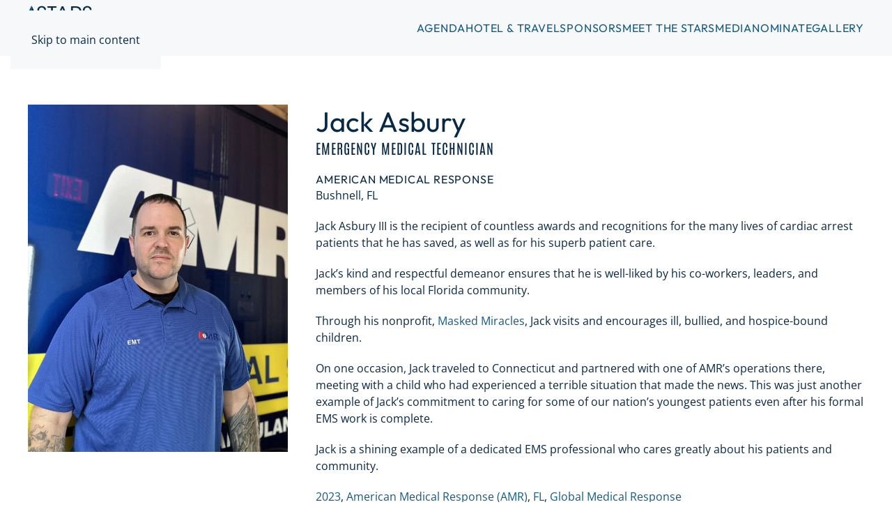

--- FILE ---
content_type: text/html; charset=UTF-8
request_url: https://stars.ambulance.org/stars/jack-asbury/
body_size: 35164
content:
<!DOCTYPE html>
<html lang="en-US">
    <head>
        <meta charset="UTF-8">
        <meta name="viewport" content="width=device-width, initial-scale=1">
                <meta name='robots' content='index, follow, max-image-preview:large, max-snippet:-1, max-video-preview:-1' />

	<!-- This site is optimized with the Yoast SEO plugin v26.8 - https://yoast.com/product/yoast-seo-wordpress/ -->
	<title>Jack Asbury - Stars of Life</title>
	<link rel="canonical" href="https://stars.ambulance.org/stars/jack-asbury/" />
	<meta property="og:locale" content="en_US" />
	<meta property="og:type" content="article" />
	<meta property="og:title" content="Jack Asbury - Stars of Life" />
	<meta property="og:description" content="Jack Asbury III is the recipient of countless awards and recognitions for the many lives of cardiac arrest patients that he has saved, as well as for his superb patient care. Jack’s kind and respectful demeanor ensures that he is well-liked by his co-workers, leaders, and members of his local Florida community. Through his nonprofit, [&hellip;]" />
	<meta property="og:url" content="https://stars.ambulance.org/stars/jack-asbury/" />
	<meta property="og:site_name" content="Stars of Life" />
	<meta property="og:image" content="https://stars.ambulance.org/wp-content/uploads/sites/9/2024/06/Asbury-scaled.jpeg" />
	<meta property="og:image:width" content="1920" />
	<meta property="og:image:height" content="2560" />
	<meta property="og:image:type" content="image/jpeg" />
	<meta name="twitter:card" content="summary_large_image" />
	<meta name="twitter:label1" content="Est. reading time" />
	<meta name="twitter:data1" content="1 minute" />
	<script type="application/ld+json" class="yoast-schema-graph">{"@context":"https://schema.org","@graph":[{"@type":"WebPage","@id":"https://stars.ambulance.org/stars/jack-asbury/","url":"https://stars.ambulance.org/stars/jack-asbury/","name":"Jack Asbury - Stars of Life","isPartOf":{"@id":"https://stars.ambulance.org/#website"},"primaryImageOfPage":{"@id":"https://stars.ambulance.org/stars/jack-asbury/#primaryimage"},"image":{"@id":"https://stars.ambulance.org/stars/jack-asbury/#primaryimage"},"thumbnailUrl":"https://stars.ambulance.org/wp-content/uploads/sites/9/2024/06/Asbury-scaled.jpeg","datePublished":"2023-10-12T10:13:28+00:00","breadcrumb":{"@id":"https://stars.ambulance.org/stars/jack-asbury/#breadcrumb"},"inLanguage":"en-US","potentialAction":[{"@type":"ReadAction","target":["https://stars.ambulance.org/stars/jack-asbury/"]}]},{"@type":"ImageObject","inLanguage":"en-US","@id":"https://stars.ambulance.org/stars/jack-asbury/#primaryimage","url":"https://stars.ambulance.org/wp-content/uploads/sites/9/2024/06/Asbury-scaled.jpeg","contentUrl":"https://stars.ambulance.org/wp-content/uploads/sites/9/2024/06/Asbury-scaled.jpeg","width":1920,"height":2560},{"@type":"BreadcrumbList","@id":"https://stars.ambulance.org/stars/jack-asbury/#breadcrumb","itemListElement":[{"@type":"ListItem","position":1,"name":"Home","item":"https://stars.ambulance.org/"},{"@type":"ListItem","position":2,"name":"Stars","item":"https://stars.ambulance.org/stars/"},{"@type":"ListItem","position":3,"name":"Jack Asbury"}]},{"@type":"WebSite","@id":"https://stars.ambulance.org/#website","url":"https://stars.ambulance.org/","name":"Stars of Life","description":"Dedication, Service, Heroism","potentialAction":[{"@type":"SearchAction","target":{"@type":"EntryPoint","urlTemplate":"https://stars.ambulance.org/?s={search_term_string}"},"query-input":{"@type":"PropertyValueSpecification","valueRequired":true,"valueName":"search_term_string"}}],"inLanguage":"en-US"}]}</script>
	<!-- / Yoast SEO plugin. -->


<link rel="alternate" type="application/rss+xml" title="Stars of Life &raquo; Feed" href="https://stars.ambulance.org/feed/" />
<link rel="alternate" type="application/rss+xml" title="Stars of Life &raquo; Comments Feed" href="https://stars.ambulance.org/comments/feed/" />
<script>
window._wpemojiSettings = {"baseUrl":"https:\/\/s.w.org\/images\/core\/emoji\/16.0.1\/72x72\/","ext":".png","svgUrl":"https:\/\/s.w.org\/images\/core\/emoji\/16.0.1\/svg\/","svgExt":".svg","source":{"concatemoji":"https:\/\/stars.ambulance.org\/wp-includes\/js\/wp-emoji-release.min.js?ver=6.8.3"}};
/*! This file is auto-generated */
!function(s,n){var o,i,e;function c(e){try{var t={supportTests:e,timestamp:(new Date).valueOf()};sessionStorage.setItem(o,JSON.stringify(t))}catch(e){}}function p(e,t,n){e.clearRect(0,0,e.canvas.width,e.canvas.height),e.fillText(t,0,0);var t=new Uint32Array(e.getImageData(0,0,e.canvas.width,e.canvas.height).data),a=(e.clearRect(0,0,e.canvas.width,e.canvas.height),e.fillText(n,0,0),new Uint32Array(e.getImageData(0,0,e.canvas.width,e.canvas.height).data));return t.every(function(e,t){return e===a[t]})}function u(e,t){e.clearRect(0,0,e.canvas.width,e.canvas.height),e.fillText(t,0,0);for(var n=e.getImageData(16,16,1,1),a=0;a<n.data.length;a++)if(0!==n.data[a])return!1;return!0}function f(e,t,n,a){switch(t){case"flag":return n(e,"\ud83c\udff3\ufe0f\u200d\u26a7\ufe0f","\ud83c\udff3\ufe0f\u200b\u26a7\ufe0f")?!1:!n(e,"\ud83c\udde8\ud83c\uddf6","\ud83c\udde8\u200b\ud83c\uddf6")&&!n(e,"\ud83c\udff4\udb40\udc67\udb40\udc62\udb40\udc65\udb40\udc6e\udb40\udc67\udb40\udc7f","\ud83c\udff4\u200b\udb40\udc67\u200b\udb40\udc62\u200b\udb40\udc65\u200b\udb40\udc6e\u200b\udb40\udc67\u200b\udb40\udc7f");case"emoji":return!a(e,"\ud83e\udedf")}return!1}function g(e,t,n,a){var r="undefined"!=typeof WorkerGlobalScope&&self instanceof WorkerGlobalScope?new OffscreenCanvas(300,150):s.createElement("canvas"),o=r.getContext("2d",{willReadFrequently:!0}),i=(o.textBaseline="top",o.font="600 32px Arial",{});return e.forEach(function(e){i[e]=t(o,e,n,a)}),i}function t(e){var t=s.createElement("script");t.src=e,t.defer=!0,s.head.appendChild(t)}"undefined"!=typeof Promise&&(o="wpEmojiSettingsSupports",i=["flag","emoji"],n.supports={everything:!0,everythingExceptFlag:!0},e=new Promise(function(e){s.addEventListener("DOMContentLoaded",e,{once:!0})}),new Promise(function(t){var n=function(){try{var e=JSON.parse(sessionStorage.getItem(o));if("object"==typeof e&&"number"==typeof e.timestamp&&(new Date).valueOf()<e.timestamp+604800&&"object"==typeof e.supportTests)return e.supportTests}catch(e){}return null}();if(!n){if("undefined"!=typeof Worker&&"undefined"!=typeof OffscreenCanvas&&"undefined"!=typeof URL&&URL.createObjectURL&&"undefined"!=typeof Blob)try{var e="postMessage("+g.toString()+"("+[JSON.stringify(i),f.toString(),p.toString(),u.toString()].join(",")+"));",a=new Blob([e],{type:"text/javascript"}),r=new Worker(URL.createObjectURL(a),{name:"wpTestEmojiSupports"});return void(r.onmessage=function(e){c(n=e.data),r.terminate(),t(n)})}catch(e){}c(n=g(i,f,p,u))}t(n)}).then(function(e){for(var t in e)n.supports[t]=e[t],n.supports.everything=n.supports.everything&&n.supports[t],"flag"!==t&&(n.supports.everythingExceptFlag=n.supports.everythingExceptFlag&&n.supports[t]);n.supports.everythingExceptFlag=n.supports.everythingExceptFlag&&!n.supports.flag,n.DOMReady=!1,n.readyCallback=function(){n.DOMReady=!0}}).then(function(){return e}).then(function(){var e;n.supports.everything||(n.readyCallback(),(e=n.source||{}).concatemoji?t(e.concatemoji):e.wpemoji&&e.twemoji&&(t(e.twemoji),t(e.wpemoji)))}))}((window,document),window._wpemojiSettings);
</script>
<style id='wp-emoji-styles-inline-css'>

	img.wp-smiley, img.emoji {
		display: inline !important;
		border: none !important;
		box-shadow: none !important;
		height: 1em !important;
		width: 1em !important;
		margin: 0 0.07em !important;
		vertical-align: -0.1em !important;
		background: none !important;
		padding: 0 !important;
	}
</style>
<link rel='stylesheet' id='wp-block-library-css' href='https://stars.ambulance.org/wp-includes/css/dist/block-library/style.min.css?ver=6.8.3' media='all' />
<style id='classic-theme-styles-inline-css'>
/*! This file is auto-generated */
.wp-block-button__link{color:#fff;background-color:#32373c;border-radius:9999px;box-shadow:none;text-decoration:none;padding:calc(.667em + 2px) calc(1.333em + 2px);font-size:1.125em}.wp-block-file__button{background:#32373c;color:#fff;text-decoration:none}
</style>
<style id='global-styles-inline-css'>
:root{--wp--preset--aspect-ratio--square: 1;--wp--preset--aspect-ratio--4-3: 4/3;--wp--preset--aspect-ratio--3-4: 3/4;--wp--preset--aspect-ratio--3-2: 3/2;--wp--preset--aspect-ratio--2-3: 2/3;--wp--preset--aspect-ratio--16-9: 16/9;--wp--preset--aspect-ratio--9-16: 9/16;--wp--preset--color--black: #000000;--wp--preset--color--cyan-bluish-gray: #abb8c3;--wp--preset--color--white: #ffffff;--wp--preset--color--pale-pink: #f78da7;--wp--preset--color--vivid-red: #cf2e2e;--wp--preset--color--luminous-vivid-orange: #ff6900;--wp--preset--color--luminous-vivid-amber: #fcb900;--wp--preset--color--light-green-cyan: #7bdcb5;--wp--preset--color--vivid-green-cyan: #00d084;--wp--preset--color--pale-cyan-blue: #8ed1fc;--wp--preset--color--vivid-cyan-blue: #0693e3;--wp--preset--color--vivid-purple: #9b51e0;--wp--preset--gradient--vivid-cyan-blue-to-vivid-purple: linear-gradient(135deg,rgba(6,147,227,1) 0%,rgb(155,81,224) 100%);--wp--preset--gradient--light-green-cyan-to-vivid-green-cyan: linear-gradient(135deg,rgb(122,220,180) 0%,rgb(0,208,130) 100%);--wp--preset--gradient--luminous-vivid-amber-to-luminous-vivid-orange: linear-gradient(135deg,rgba(252,185,0,1) 0%,rgba(255,105,0,1) 100%);--wp--preset--gradient--luminous-vivid-orange-to-vivid-red: linear-gradient(135deg,rgba(255,105,0,1) 0%,rgb(207,46,46) 100%);--wp--preset--gradient--very-light-gray-to-cyan-bluish-gray: linear-gradient(135deg,rgb(238,238,238) 0%,rgb(169,184,195) 100%);--wp--preset--gradient--cool-to-warm-spectrum: linear-gradient(135deg,rgb(74,234,220) 0%,rgb(151,120,209) 20%,rgb(207,42,186) 40%,rgb(238,44,130) 60%,rgb(251,105,98) 80%,rgb(254,248,76) 100%);--wp--preset--gradient--blush-light-purple: linear-gradient(135deg,rgb(255,206,236) 0%,rgb(152,150,240) 100%);--wp--preset--gradient--blush-bordeaux: linear-gradient(135deg,rgb(254,205,165) 0%,rgb(254,45,45) 50%,rgb(107,0,62) 100%);--wp--preset--gradient--luminous-dusk: linear-gradient(135deg,rgb(255,203,112) 0%,rgb(199,81,192) 50%,rgb(65,88,208) 100%);--wp--preset--gradient--pale-ocean: linear-gradient(135deg,rgb(255,245,203) 0%,rgb(182,227,212) 50%,rgb(51,167,181) 100%);--wp--preset--gradient--electric-grass: linear-gradient(135deg,rgb(202,248,128) 0%,rgb(113,206,126) 100%);--wp--preset--gradient--midnight: linear-gradient(135deg,rgb(2,3,129) 0%,rgb(40,116,252) 100%);--wp--preset--font-size--small: 13px;--wp--preset--font-size--medium: 20px;--wp--preset--font-size--large: 36px;--wp--preset--font-size--x-large: 42px;--wp--preset--spacing--20: 0.44rem;--wp--preset--spacing--30: 0.67rem;--wp--preset--spacing--40: 1rem;--wp--preset--spacing--50: 1.5rem;--wp--preset--spacing--60: 2.25rem;--wp--preset--spacing--70: 3.38rem;--wp--preset--spacing--80: 5.06rem;--wp--preset--shadow--natural: 6px 6px 9px rgba(0, 0, 0, 0.2);--wp--preset--shadow--deep: 12px 12px 50px rgba(0, 0, 0, 0.4);--wp--preset--shadow--sharp: 6px 6px 0px rgba(0, 0, 0, 0.2);--wp--preset--shadow--outlined: 6px 6px 0px -3px rgba(255, 255, 255, 1), 6px 6px rgba(0, 0, 0, 1);--wp--preset--shadow--crisp: 6px 6px 0px rgba(0, 0, 0, 1);}:where(.is-layout-flex){gap: 0.5em;}:where(.is-layout-grid){gap: 0.5em;}body .is-layout-flex{display: flex;}.is-layout-flex{flex-wrap: wrap;align-items: center;}.is-layout-flex > :is(*, div){margin: 0;}body .is-layout-grid{display: grid;}.is-layout-grid > :is(*, div){margin: 0;}:where(.wp-block-columns.is-layout-flex){gap: 2em;}:where(.wp-block-columns.is-layout-grid){gap: 2em;}:where(.wp-block-post-template.is-layout-flex){gap: 1.25em;}:where(.wp-block-post-template.is-layout-grid){gap: 1.25em;}.has-black-color{color: var(--wp--preset--color--black) !important;}.has-cyan-bluish-gray-color{color: var(--wp--preset--color--cyan-bluish-gray) !important;}.has-white-color{color: var(--wp--preset--color--white) !important;}.has-pale-pink-color{color: var(--wp--preset--color--pale-pink) !important;}.has-vivid-red-color{color: var(--wp--preset--color--vivid-red) !important;}.has-luminous-vivid-orange-color{color: var(--wp--preset--color--luminous-vivid-orange) !important;}.has-luminous-vivid-amber-color{color: var(--wp--preset--color--luminous-vivid-amber) !important;}.has-light-green-cyan-color{color: var(--wp--preset--color--light-green-cyan) !important;}.has-vivid-green-cyan-color{color: var(--wp--preset--color--vivid-green-cyan) !important;}.has-pale-cyan-blue-color{color: var(--wp--preset--color--pale-cyan-blue) !important;}.has-vivid-cyan-blue-color{color: var(--wp--preset--color--vivid-cyan-blue) !important;}.has-vivid-purple-color{color: var(--wp--preset--color--vivid-purple) !important;}.has-black-background-color{background-color: var(--wp--preset--color--black) !important;}.has-cyan-bluish-gray-background-color{background-color: var(--wp--preset--color--cyan-bluish-gray) !important;}.has-white-background-color{background-color: var(--wp--preset--color--white) !important;}.has-pale-pink-background-color{background-color: var(--wp--preset--color--pale-pink) !important;}.has-vivid-red-background-color{background-color: var(--wp--preset--color--vivid-red) !important;}.has-luminous-vivid-orange-background-color{background-color: var(--wp--preset--color--luminous-vivid-orange) !important;}.has-luminous-vivid-amber-background-color{background-color: var(--wp--preset--color--luminous-vivid-amber) !important;}.has-light-green-cyan-background-color{background-color: var(--wp--preset--color--light-green-cyan) !important;}.has-vivid-green-cyan-background-color{background-color: var(--wp--preset--color--vivid-green-cyan) !important;}.has-pale-cyan-blue-background-color{background-color: var(--wp--preset--color--pale-cyan-blue) !important;}.has-vivid-cyan-blue-background-color{background-color: var(--wp--preset--color--vivid-cyan-blue) !important;}.has-vivid-purple-background-color{background-color: var(--wp--preset--color--vivid-purple) !important;}.has-black-border-color{border-color: var(--wp--preset--color--black) !important;}.has-cyan-bluish-gray-border-color{border-color: var(--wp--preset--color--cyan-bluish-gray) !important;}.has-white-border-color{border-color: var(--wp--preset--color--white) !important;}.has-pale-pink-border-color{border-color: var(--wp--preset--color--pale-pink) !important;}.has-vivid-red-border-color{border-color: var(--wp--preset--color--vivid-red) !important;}.has-luminous-vivid-orange-border-color{border-color: var(--wp--preset--color--luminous-vivid-orange) !important;}.has-luminous-vivid-amber-border-color{border-color: var(--wp--preset--color--luminous-vivid-amber) !important;}.has-light-green-cyan-border-color{border-color: var(--wp--preset--color--light-green-cyan) !important;}.has-vivid-green-cyan-border-color{border-color: var(--wp--preset--color--vivid-green-cyan) !important;}.has-pale-cyan-blue-border-color{border-color: var(--wp--preset--color--pale-cyan-blue) !important;}.has-vivid-cyan-blue-border-color{border-color: var(--wp--preset--color--vivid-cyan-blue) !important;}.has-vivid-purple-border-color{border-color: var(--wp--preset--color--vivid-purple) !important;}.has-vivid-cyan-blue-to-vivid-purple-gradient-background{background: var(--wp--preset--gradient--vivid-cyan-blue-to-vivid-purple) !important;}.has-light-green-cyan-to-vivid-green-cyan-gradient-background{background: var(--wp--preset--gradient--light-green-cyan-to-vivid-green-cyan) !important;}.has-luminous-vivid-amber-to-luminous-vivid-orange-gradient-background{background: var(--wp--preset--gradient--luminous-vivid-amber-to-luminous-vivid-orange) !important;}.has-luminous-vivid-orange-to-vivid-red-gradient-background{background: var(--wp--preset--gradient--luminous-vivid-orange-to-vivid-red) !important;}.has-very-light-gray-to-cyan-bluish-gray-gradient-background{background: var(--wp--preset--gradient--very-light-gray-to-cyan-bluish-gray) !important;}.has-cool-to-warm-spectrum-gradient-background{background: var(--wp--preset--gradient--cool-to-warm-spectrum) !important;}.has-blush-light-purple-gradient-background{background: var(--wp--preset--gradient--blush-light-purple) !important;}.has-blush-bordeaux-gradient-background{background: var(--wp--preset--gradient--blush-bordeaux) !important;}.has-luminous-dusk-gradient-background{background: var(--wp--preset--gradient--luminous-dusk) !important;}.has-pale-ocean-gradient-background{background: var(--wp--preset--gradient--pale-ocean) !important;}.has-electric-grass-gradient-background{background: var(--wp--preset--gradient--electric-grass) !important;}.has-midnight-gradient-background{background: var(--wp--preset--gradient--midnight) !important;}.has-small-font-size{font-size: var(--wp--preset--font-size--small) !important;}.has-medium-font-size{font-size: var(--wp--preset--font-size--medium) !important;}.has-large-font-size{font-size: var(--wp--preset--font-size--large) !important;}.has-x-large-font-size{font-size: var(--wp--preset--font-size--x-large) !important;}
:where(.wp-block-post-template.is-layout-flex){gap: 1.25em;}:where(.wp-block-post-template.is-layout-grid){gap: 1.25em;}
:where(.wp-block-columns.is-layout-flex){gap: 2em;}:where(.wp-block-columns.is-layout-grid){gap: 2em;}
:root :where(.wp-block-pullquote){font-size: 1.5em;line-height: 1.6;}
</style>
<link rel='stylesheet' id='theme-my-login-css' href='https://stars.ambulance.org/wp-content/plugins/theme-my-login/assets/styles/theme-my-login.min.css?ver=7.1.14' media='all' />
<link rel='stylesheet' id='dashicons-css' href='https://stars.ambulance.org/wp-includes/css/dashicons.min.css?ver=6.8.3' media='all' />
<link rel='stylesheet' id='easy-responsive-shortcodes-css' href='https://stars.ambulance.org/wp-content/plugins/easy-responsive-shortcodes/css/easy-responsive-shortcodes.css?ver=1.0' media='all' />
<link rel='stylesheet' id='font-awesome-css' href='https://stars.ambulance.org/wp-content/plugins/easy-responsive-shortcodes/css/font-awesome.css?ver=4.2.0' media='all' />
<link href="https://stars.ambulance.org/wp-content/themes/yootheme/css/theme.9.css?ver=1769711516" rel="stylesheet">
<script src="https://stars.ambulance.org/wp-includes/js/jquery/jquery.min.js?ver=3.7.1" id="jquery-core-js"></script>
<script src="https://stars.ambulance.org/wp-includes/js/jquery/jquery-migrate.min.js?ver=3.4.1" id="jquery-migrate-js"></script>
<script src="https://stars.ambulance.org/wp-content/plugins/aaa-stars/js/jquery.creditCardValidator.js?ver=6.8.3" id="ccvalidator-js"></script>
<link rel="https://api.w.org/" href="https://stars.ambulance.org/wp-json/" /><link rel="EditURI" type="application/rsd+xml" title="RSD" href="https://stars.ambulance.org/xmlrpc.php?rsd" />
<meta name="generator" content="WordPress 6.8.3" />
<link rel='shortlink' href='https://stars.ambulance.org/?p=5256' />
<link rel="alternate" title="oEmbed (JSON)" type="application/json+oembed" href="https://stars.ambulance.org/wp-json/oembed/1.0/embed?url=https%3A%2F%2Fstars.ambulance.org%2Fstars%2Fjack-asbury%2F" />
<link rel="alternate" title="oEmbed (XML)" type="text/xml+oembed" href="https://stars.ambulance.org/wp-json/oembed/1.0/embed?url=https%3A%2F%2Fstars.ambulance.org%2Fstars%2Fjack-asbury%2F&#038;format=xml" />
<link rel="alternate" type="application/rss+xml" href="https://stars.ambulance.org/starsnews/?feed=rss2" /><script src="https://stars.ambulance.org/wp-content/themes/yootheme/vendor/assets/uikit/dist/js/uikit.min.js?ver=5.0.9"></script>
<script src="https://stars.ambulance.org/wp-content/themes/yootheme/vendor/assets/uikit/dist/js/uikit-icons.min.js?ver=5.0.9"></script>
<script src="https://stars.ambulance.org/wp-content/themes/yootheme/assets/site/js/theme.js?ver=5.0.9"></script>
<script>window.yootheme ||= {}; yootheme.theme = {"i18n":{"close":{"label":"Close","0":"yootheme"},"totop":{"label":"Back to top","0":"yootheme"},"marker":{"label":"Open","0":"yootheme"},"navbarToggleIcon":{"label":"Open menu","0":"yootheme"},"paginationPrevious":{"label":"Previous page","0":"yootheme"},"paginationNext":{"label":"Next page","0":"yootheme"},"searchIcon":{"toggle":"Open Search","submit":"Submit Search"},"slider":{"next":"Next slide","previous":"Previous slide","slideX":"Slide %s","slideLabel":"%s of %s"},"slideshow":{"next":"Next slide","previous":"Previous slide","slideX":"Slide %s","slideLabel":"%s of %s"},"lightboxPanel":{"next":"Next slide","previous":"Previous slide","slideLabel":"%s of %s","close":"Close"}}};</script>
<link rel="icon" href="https://stars.ambulance.org/wp-content/uploads/sites/9/2024/05/cropped-site-icon-32x32.png" sizes="32x32" />
<link rel="icon" href="https://stars.ambulance.org/wp-content/uploads/sites/9/2024/05/cropped-site-icon-192x192.png" sizes="192x192" />
<link rel="apple-touch-icon" href="https://stars.ambulance.org/wp-content/uploads/sites/9/2024/05/cropped-site-icon-180x180.png" />
<meta name="msapplication-TileImage" content="https://stars.ambulance.org/wp-content/uploads/sites/9/2024/05/cropped-site-icon-270x270.png" />
    </head>
    <body class="wp-singular stars-template-default single single-stars postid-5256 wp-theme-yootheme ">

        
        <div class="uk-hidden-visually uk-notification uk-notification-top-left uk-width-auto">
            <div class="uk-notification-message">
                <a href="#tm-main" class="uk-link-reset">Skip to main content</a>
            </div>
        </div>

        
        
        <div class="tm-page">

                        


<header class="tm-header-mobile uk-hidden@m">


    
        <div class="uk-navbar-container">

            <div class="uk-container uk-container-expand">
                <nav class="uk-navbar" uk-navbar="{&quot;align&quot;:&quot;left&quot;,&quot;container&quot;:&quot;.tm-header-mobile&quot;,&quot;boundary&quot;:&quot;.tm-header-mobile .uk-navbar-container&quot;}">

                                        <div class="uk-navbar-left ">

                                                    <a href="https://stars.ambulance.org/" aria-label="Back to home" class="uk-logo uk-navbar-item">
    <picture><source type="image/webp" srcset="/wp-content/uploads/sites/9/yootheme/cache/16/16a33344.webp 184w" sizes="(min-width: 92px) 92px"><img src="/wp-content/uploads/sites/9/yootheme/cache/94/94d49c1d.png" width="92" height="65" alt></picture></a>                        
                        
                        
                    </div>
                    
                    
                    
                </nav>
            </div>

        </div>

    



</header>




<header class="tm-header uk-visible@m">



    
        <div class="uk-navbar-container">

            <div class="uk-container">
                <nav class="uk-navbar" uk-navbar="{&quot;align&quot;:&quot;left&quot;,&quot;container&quot;:&quot;.tm-header&quot;,&quot;boundary&quot;:&quot;.tm-header .uk-navbar-container&quot;}">

                                        <div class="uk-navbar-left ">

                                                    <a href="https://stars.ambulance.org/" aria-label="Back to home" class="uk-logo uk-navbar-item">
    <picture><source type="image/webp" srcset="/wp-content/uploads/sites/9/yootheme/cache/16/16a33344.webp 184w" sizes="(min-width: 92px) 92px"><img src="/wp-content/uploads/sites/9/yootheme/cache/94/94d49c1d.png" width="92" height="65" alt></picture></a>                        
                        
                        
                    </div>
                    
                    
                                        <div class="uk-navbar-right">

                                                    
<ul class="uk-navbar-nav">
    
	<li class="menu-item menu-item-type-post_type menu-item-object-page menu-item-has-children uk-parent"><a href="https://stars.ambulance.org/agenda/">Agenda</a>
	<div class="uk-drop uk-navbar-dropdown"><div><ul class="uk-nav uk-navbar-dropdown-nav">

		<li class="menu-item menu-item-type-post_type menu-item-object-page"><a href="https://stars.ambulance.org/advocacy/">Congressional Visits</a></li></ul></div></div></li>
	<li class="menu-item menu-item-type-post_type menu-item-object-page"><a href="https://stars.ambulance.org/hotel-travel/">Hotel &#038; Travel</a></li>
	<li class="menu-item menu-item-type-post_type menu-item-object-page"><a href="https://stars.ambulance.org/sponsors/">Sponsors</a></li>
	<li class="menu-item menu-item-type-post_type menu-item-object-page menu-item-has-children uk-parent"><a href="https://stars.ambulance.org/meet-the-stars/">Meet the Stars</a>
	<div class="uk-drop uk-navbar-dropdown"><div><ul class="uk-nav uk-navbar-dropdown-nav">

		<li class="menu-item menu-item-type-custom menu-item-object-custom"><a href="https://stars.ambulance.org/tag/2025">2025 Stars</a></li>
		<li class="menu-item menu-item-type-custom menu-item-object-custom"><a href="https://stars.ambulance.org/tag/2024/">2024 Stars</a></li>
		<li class="menu-item menu-item-type-taxonomy menu-item-object-post_tag"><a href="https://stars.ambulance.org/tag/2023/">2023 Stars</a></li>
		<li class="menu-item menu-item-type-taxonomy menu-item-object-post_tag"><a href="https://stars.ambulance.org/tag/2022/">2022 Stars</a></li>
		<li class="menu-item menu-item-type-taxonomy menu-item-object-post_tag"><a href="https://stars.ambulance.org/tag/2020/">2020 Stars</a></li>
		<li class="menu-item menu-item-type-taxonomy menu-item-object-post_tag"><a href="https://stars.ambulance.org/tag/2019/">2019 Stars</a></li>
		<li class="menu-item menu-item-type-taxonomy menu-item-object-post_tag"><a href="https://stars.ambulance.org/tag/2018/">2018 Stars</a></li>
		<li class="menu-item menu-item-type-taxonomy menu-item-object-post_tag"><a href="https://stars.ambulance.org/tag/2017/">2017 Stars</a></li>
		<li class="menu-item menu-item-type-taxonomy menu-item-object-post_tag"><a href="https://stars.ambulance.org/tag/2016/">2016 Stars</a></li>
		<li class="menu-item menu-item-type-taxonomy menu-item-object-post_tag"><a href="https://stars.ambulance.org/tag/2014/">2014 Stars</a></li></ul></div></div></li>
	<li class="menu-item menu-item-type-custom menu-item-object-custom"><a href="https://stars.ambulance.org/starsnews/">Media</a></li>
	<li class="menu-item menu-item-type-post_type menu-item-object-page menu-item-has-children uk-parent"><a href="https://stars.ambulance.org/nominate/">Nominate</a>
	<div class="uk-drop uk-navbar-dropdown"><div><ul class="uk-nav uk-navbar-dropdown-nav">

		<li class="menu-item menu-item-type-post_type menu-item-object-page"><a href="https://stars.ambulance.org/nominate/">Nominate Now</a></li>
		<li class="menu-item menu-item-type-custom menu-item-object-custom"><a href="https://ambulance.org/wp-content/uploads/2025/08/Stars-of-Life-2025_-Local-Celebration-Guide.pdf">Local Celebration Guide</a></li>
		<li class="menu-item menu-item-type-post_type menu-item-object-page"><a href="https://stars.ambulance.org/conditions-of-participation/">Conditions of Participation</a></li></ul></div></div></li>
	<li class="menu-item menu-item-type-post_type menu-item-object-page"><a href="https://stars.ambulance.org/gallery/">Gallery</a></li></ul>
                        
                                                                            
                    </div>
                    
                </nav>
            </div>

        </div>

    







</header>

            
            
            <main id="tm-main">

                <!-- Builder #template-FjJmdQPz -->
<div class="uk-section-default uk-section">
    
        
        
        
            
                                <div class="uk-container">                
                    
<div class="uk-grid-margin uk-grid tm-grid-expand" uk-grid>
    
        
<div class="uk-width-1-3@m">
    
        
            
            
            
                
                    
<div class="uk-margin">
        <picture><source type="image/webp" srcset="https://stars.ambulance.org/index.php?yootheme=cache/4c/4cc52d96.webp&amp;src=wp-content/uploads/sites/9/2024/06/Asbury-scaled.jpeg&amp;thumbnail=768,1024,&amp;type=webp,85&amp;hash=02f200b3 768w, https://stars.ambulance.org/index.php?yootheme=cache/ae/ae186bec.webp&amp;src=wp-content/uploads/sites/9/2024/06/Asbury-scaled.jpeg&amp;thumbnail=1024,1365,&amp;type=webp,85&amp;hash=56674e47 1024w, https://stars.ambulance.org/index.php?yootheme=cache/44/44c346b0.webp&amp;src=wp-content/uploads/sites/9/2024/06/Asbury-scaled.jpeg&amp;thumbnail=1366,1821,&amp;type=webp,85&amp;hash=c6da08d6 1366w, /wp-content/uploads/sites/9/yootheme/cache/a1/a1316723.webp 1600w, /wp-content/uploads/sites/9/yootheme/cache/42/4207c017.webp 1920w" sizes="(min-width: 1920px) 1920px"><img decoding="async" class="el-image" src="/wp-content/uploads/sites/9/2024/06/Asbury-scaled.jpeg" alt loading="lazy" width="1920" height="2560"></picture>    
    
</div>
                
            
        
    
</div>
<div class="uk-width-2-3@m">
    
        
            
            
            
                
                    
<h1 class="uk-margin-remove-bottom uk-text-left">
    
        
                    Jack Asbury        
        
    
</h1>
<h4 class="uk-font-tertiary uk-margin-remove-top">
    
        
                    Emergency Medical Technician        
        
    
</h4>
<h5 class="uk-margin-remove-vertical">
    
        
                    American Medical Response        
        
    
</h5><div class="uk-panel uk-margin-remove-top uk-margin-bottom">Bushnell, FL</div><div class="uk-panel uk-margin"><p>Jack Asbury III is the recipient of countless awards and recognitions for the many lives of cardiac arrest patients that he has saved, as well as for his superb patient care.</p>
<p>Jack’s kind and respectful demeanor ensures that he is well-liked by his co-workers, leaders, and members of his local Florida community.</p>
<p>Through his nonprofit, <a href="https://www.maskedmiracles.org/">Masked Miracles</a>, Jack visits and encourages ill, bullied, and hospice-bound children.</p>
<p>On one occasion, Jack traveled to Connecticut and partnered with one of AMR’s operations there, meeting with a child who had experienced a terrible situation that made the news. This was just another example of Jack’s commitment to caring for some of our nation’s youngest patients even after his formal EMS work is complete.</p>
<p>Jack is a shining example of a dedicated EMS professional who cares greatly about his patients and community.</p></div>
<div class="uk-margin">
    
    
        <span class="el-item">

    <span class="el-content"><a href="https://stars.ambulance.org/tag/2023/" class="el-link uk-link-muted uk-margin-remove-last-child">2023</a></span>, </span><span class="el-item">

    <span class="el-content"><a href="https://stars.ambulance.org/tag/american-medical-response/" class="el-link uk-link-muted uk-margin-remove-last-child">American Medical Response (AMR)</a></span>, </span><span class="el-item">

    <span class="el-content"><a href="https://stars.ambulance.org/tag/fl/" class="el-link uk-link-muted uk-margin-remove-last-child">FL</a></span>, </span><span class="el-item">

    <span class="el-content"><a href="https://stars.ambulance.org/tag/global-medical-response/" class="el-link uk-link-muted uk-margin-remove-last-child">Global Medical Response</a></span></span>
    
    
</div>
                
            
        
    
</div>
    
</div>
                                </div>                
            
        
    
</div>        
            </main>

            
                        <footer>
                <!-- Builder #footer -->
<div class="uk-section-default">
        <div class="uk-background-norepeat uk-background-cover uk-background-center-center uk-section uk-flex uk-flex-bottom" data-sources="[{&quot;type&quot;:&quot;image\/webp&quot;,&quot;srcset&quot;:&quot;https:\/\/stars.ambulance.org\/index.php?yootheme=cache\/02\/02a985aa.webp&amp;src=wp-content\/uploads\/sites\/9\/2024\/05\/stars-of-life-footer.jpg&amp;thumbnail=768,350,&amp;type=webp,85&amp;hash=fd79ac02 768w, \/wp-content\/uploads\/sites\/9\/yootheme\/cache\/d1\/d1c54625.webp 1024w, \/wp-content\/uploads\/sites\/9\/yootheme\/cache\/e8\/e8702404.webp 1366w, \/wp-content\/uploads\/sites\/9\/yootheme\/cache\/e6\/e67f12a7.webp 1600w, \/wp-content\/uploads\/sites\/9\/yootheme\/cache\/bc\/bc505ab5.webp 1920w, \/wp-content\/uploads\/sites\/9\/yootheme\/cache\/ec\/ec5a89e6.webp 2160w&quot;,&quot;sizes&quot;:&quot;(max-aspect-ratio: 2160\/983) 220vh&quot;}]" data-src="/wp-content/uploads/sites/9/2024/05/stars-of-life-footer.jpg" uk-img style="min-height: 655px">    
        
        
        
                        <div class="uk-width-1-1">
            
                
                    
<div class="uk-grid-margin uk-container uk-container-large">
        <div class="uk-grid tm-grid-expand uk-child-width-1-1">    
        
<div class="uk-width-1-1">
        <div class="uk-card-primary uk-card uk-card-body uk-flex uk-flex-middle" style="min-height: 88px">    
        
            
            
                        <div class="uk-panel uk-width-1-1">            
                
                    
<div class="uk-text-center">
    
        <ul class="uk-margin-remove-bottom uk-subnav uk-flex-center" uk-margin>                <li class="el-item ">
<a class="el-link" href="/">
        AAA Home
</a></li>
                <li class="el-item ">
<a class="el-link" href="/sponsors/">
        Sponsor Stars!
</a></li>
                <li class="el-item ">
<a class="el-link" href="/hotel-travel/">
        Hotel & Travel
</a></li>
                <li class="el-item ">
<a class="el-link" href="/nominate/">
        How to Register
</a></li>
                <li class="el-item ">
<a class="el-link" href="/agenda">
        Agenda 
</a></li>
                </ul>
    
</div><div class="uk-panel uk-text-small uk-text-muted uk-margin"><p style="text-align: center;">© 2024 American Ambulance Association</p></div>
                
                        </div>            
        
        </div>    
</div>
        </div>    
</div>
                
                        </div>
            
        
        </div>
    
</div>            </footer>
            
        </div>

        
        <script type="speculationrules">
{"prefetch":[{"source":"document","where":{"and":[{"href_matches":"\/*"},{"not":{"href_matches":["\/wp-*.php","\/wp-admin\/*","\/wp-content\/uploads\/sites\/9\/*","\/wp-content\/*","\/wp-content\/plugins\/*","\/wp-content\/themes\/yootheme\/*","\/*\\?(.+)"]}},{"not":{"selector_matches":"a[rel~=\"nofollow\"]"}},{"not":{"selector_matches":".no-prefetch, .no-prefetch a"}}]},"eagerness":"conservative"}]}
</script>
<script id="theme-my-login-js-extra">
var themeMyLogin = {"action":"","errors":[]};
</script>
<script src="https://stars.ambulance.org/wp-content/plugins/theme-my-login/assets/scripts/theme-my-login.min.js?ver=7.1.14" id="theme-my-login-js"></script>
    </body>
</html>
